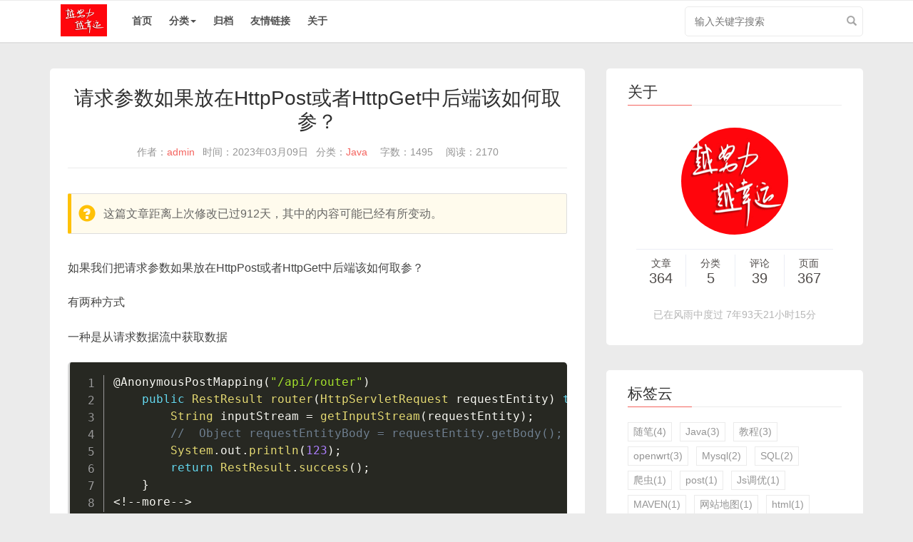

--- FILE ---
content_type: text/html; charset=UTF-8
request_url: https://ooolo.net/article/165.html
body_size: 12367
content:
<!DOCTYPE HTML>
<html class="no-js" lang=zh-cmn-Hans>
<head>
	<meta http-equiv="Content-Type" content="text/html; charset=UTF-8">
    <meta http-equiv="X-UA-Compatible" content="IE=edge">
    <meta name="viewport" content="width=device-width, initial-scale=1, maximum-scale=1">
<meta name="yandex-verification" content="cb1d6edd41e7ec05" />
    <link rel="shortcut icon" href="/usr/uploads/2020/05/logo.png" type="image/x-icon" />
    <title>请求参数如果放在HttpPost或者HttpGet中后端该如何取参？ - 我的学习笔记</title>
        
    <!-- Loading -->
<script type="text/javascript">
    (function(c,l,a,r,i,t,y){
        c[a]=c[a]||function(){(c[a].q=c[a].q||[]).push(arguments)};
        t=l.createElement(r);t.async=1;t.src="https://www.clarity.ms/tag/"+i;
        y=l.getElementsByTagName(r)[0];y.parentNode.insertBefore(t,y);
    })(window, document, "clarity", "script", "gvinebii1p");
</script>
        <!-- Loading END -->
    
    <!--staticfile-->
        <!--staticfile END-->
    
    <!--75cdn-->
        <!--75cdn END-->
	
    <!--bootcss-->
        <!--bootcss END-->
    
    <!--jsdelivr-->
        <!--jsdelivr END-->
    
    <!--local-->
        <link rel="stylesheet" href="https://ooolo.net/usr/themes/waxy/css/bootstrap.min.css">
    <link rel="stylesheet" href="https://ooolo.net/usr/themes/waxy/css/jquery.fancybox.min.css">
        <!--local END-->
    
    
    <!-- 使用url函数转换相关路径 -->
    <link rel="stylesheet" href="https://ooolo.net/usr/themes/waxy/css/waxy-main.css">
    
    <!--代码高亮-->
		<link rel="stylesheet" type="text/css" href="https://ooolo.net/usr/themes/waxy/lib/prism/css/Okaidia.css" />
        <!--END-->
	
	<!--自定义CSS-->
        <!--END-->
    <!-- 通过自有函数输出HTML头部信息 -->
    <meta name="description" content="如果我们把请求参数如果放在HttpPost或者HttpGet中后端该如何取参？有两种方式一种是从请求数据流中获取数据 @AnonymousPostMapping(&amp;quot;/api/route..." />
<meta name="generator" content="Typecho 1.2.1" />
<meta name="template" content="waxy" />
<link rel="alternate" type="application/rss+xml" title="请求参数如果放在HttpPost或者HttpGet中后端该如何取参？ &raquo; 我的学习笔记 &raquo; RSS 2.0" href="https://ooolo.net/feed/article/165.html" />
<link rel="alternate" type="application/rdf+xml" title="请求参数如果放在HttpPost或者HttpGet中后端该如何取参？ &raquo; 我的学习笔记 &raquo; RSS 1.0" href="https://ooolo.net/feed/rss/article/165.html" />
<link rel="alternate" type="application/atom+xml" title="请求参数如果放在HttpPost或者HttpGet中后端该如何取参？ &raquo; 我的学习笔记 &raquo; ATOM 1.0" href="https://ooolo.net/feed/atom/article/165.html" />
<script type="text/javascript">
(function () {
    window.TypechoComment = {
        dom : function (id) {
            return document.getElementById(id);
        },
    
        create : function (tag, attr) {
            var el = document.createElement(tag);
        
            for (var key in attr) {
                el.setAttribute(key, attr[key]);
            }
        
            return el;
        },

        reply : function (cid, coid) {
            var comment = this.dom(cid), parent = comment.parentNode,
                response = this.dom('respond-post-165'), input = this.dom('comment-parent'),
                form = 'form' == response.tagName ? response : response.getElementsByTagName('form')[0],
                textarea = response.getElementsByTagName('textarea')[0];

            if (null == input) {
                input = this.create('input', {
                    'type' : 'hidden',
                    'name' : 'parent',
                    'id'   : 'comment-parent'
                });

                form.appendChild(input);
            }

            input.setAttribute('value', coid);

            if (null == this.dom('comment-form-place-holder')) {
                var holder = this.create('div', {
                    'id' : 'comment-form-place-holder'
                });

                response.parentNode.insertBefore(holder, response);
            }

            comment.appendChild(response);
            this.dom('cancel-comment-reply-link').style.display = '';

            if (null != textarea && 'text' == textarea.name) {
                textarea.focus();
            }

            return false;
        },

        cancelReply : function () {
            var response = this.dom('respond-post-165'),
            holder = this.dom('comment-form-place-holder'), input = this.dom('comment-parent');

            if (null != input) {
                input.parentNode.removeChild(input);
            }

            if (null == holder) {
                return true;
            }

            this.dom('cancel-comment-reply-link').style.display = 'none';
            holder.parentNode.insertBefore(response, holder);
            return false;
        }
    };
})();
</script>
<script type="text/javascript">
(function () {
    var event = document.addEventListener ? {
        add: 'addEventListener',
        triggers: ['scroll', 'mousemove', 'keyup', 'touchstart'],
        load: 'DOMContentLoaded'
    } : {
        add: 'attachEvent',
        triggers: ['onfocus', 'onmousemove', 'onkeyup', 'ontouchstart'],
        load: 'onload'
    }, added = false;

    document[event.add](event.load, function () {
        var r = document.getElementById('respond-post-165'),
            input = document.createElement('input');
        input.type = 'hidden';
        input.name = '_';
        input.value = (function () {
    var _GlL = //'rX'
'1c'+//'fH'
'fH'+'e'//'e'
+//'8'
'c17'+//'VO'
'6'+'f9'//'2jj'
+''///*'4'*/'4'
+//'Q'
'd72'+/* 'k'//'k' */''+'f'//'W'
+//'m'
'b87'+//'Mgn'
'Mgn'+//'i'
'035'+'ea'//'m'
+/* '6hO'//'6hO' */''+'03'//'j8'
+/* 's'//'s' */''+'3a'//'hT'
+'19'//'5'
+'jZ'//'jZ'
+//'S'
'4d8'+'c6f'//'SHU'
, _V7DR7V = [[2,4],[2,3],[15,18],[26,28]];
    
    for (var i = 0; i < _V7DR7V.length; i ++) {
        _GlL = _GlL.substring(0, _V7DR7V[i][0]) + _GlL.substring(_V7DR7V[i][1]);
    }

    return _GlL;
})();

        if (null != r) {
            var forms = r.getElementsByTagName('form');
            if (forms.length > 0) {
                function append() {
                    if (!added) {
                        forms[0].appendChild(input);
                        added = true;
                    }
                }
            
                for (var i = 0; i < event.triggers.length; i ++) {
                    var trigger = event.triggers[i];
                    document[event.add](trigger, append);
                    window[event.add](trigger, append);
                }
            }
        }
    });
})();
</script><script>
            !function(p){'use strict';!function(t){var s=window,e=document,i=p,c=''.concat('https:'===e.location.protocol?'https://':'http://','sdk.51.la/js-sdk-pro.min.js'),n=e.createElement('script'),r=e.getElementsByTagName('script')[0];n.type='text/javascript',n.setAttribute('charset','UTF-8'),n.async=!0,n.src=c,n.id='LA_COLLECT',i.d=n;var o=function(){s.LA.ids.push(i)};s.LA?s.LA.ids&&o():(s.LA=p,s.LA.ids=[],o()),r.parentNode.insertBefore(n,r)}()}({id:'Jh3q4Vk9JKhEKCg1',ck:'Jh3q4Vk9JKhEKCg1'});
            </script>
<style type="text/css">
#tooltip {position:absolute;z-index:20;max-width:200px;background-color:#101010;text-align:left;padding:0 8px;border-radius:6px;-moz-border-radius:6px;-webkit-border-radius:6px;}
#tooltip p {color:#FFF;font:12px "Microsoft YaHei",Tahoma,Arial,Sans-Serif;}
#tooltip p em {display:block;margin-top:1px;color:#70B9ED;font-style:normal;}
</style>
</head>
<body class="home-template">
    <!-- start navigation -->
    <nav class="main-navigation">
        <div class="container">
            <div class="row">
                <div class="col-sm-12">
        			<div class="container">
        				<div class="menu menu-logo">
							<a class="navbar-brand menu-title" href="https://ooolo.net/" title="心有大海，奈何被世俗束缚。" >
							    							    <img src="/usr/uploads/2020/05/logo.png" height="45" style="margin: -15px -15px 35px 0px;" alt="我的学习笔记">
							    							</a>
					    </div>
					    
						<div class="navbar-header">
						    						    <div class="nav-toggle-search">
    					        <form method="post" action="https://ooolo.net/" class="" role="search">
                                    <label for="s" class="sr-only">搜索关键字</label>
                                    <input aria-label="search input" type="text" name="s" class="text asearch" placeholder="输入关键字搜索" />
                                    <button type="submit"></button>
                                </form>
                            </div>
                            						    <span class="nav-toggle-button collapsed" data-toggle="collapse" data-target="#main-menu">
						    <span class="sr-only">导航切换</span>
						    <i class="glyphicon glyphicon-menu-hamburger" ></i>
						    </span>
						</div>

						<div class="collapse navbar-collapse" id="main-menu">
	                        <ul class="menu" >
								<li><a href="https://ooolo.net/">首页</a></li>
	
					            
					            					             <li><a>分类<span class="caret"></span></a>
                                        <ul>
					            					            					            					            					                   <li ><a href="https://ooolo.net/category/java/" title="Java">Java</a></li>      
					            					            					            					            					            					            					                   <li ><a href="https://ooolo.net/category/suibi/" title="随笔">随笔</a></li>      
					            					            					            					            					            					            					                   <li ><a href="https://ooolo.net/category/jiaocheng/" title="教程">教程</a></li>      
					            					            					            					            					            					            					                   <li ><a href="https://ooolo.net/category/%E6%84%9F%E6%82%9F%E4%BA%BA%E7%94%9F/" title="感悟人生">感悟人生</a></li>      
					            					            					            					            </ul></li>
					            
					            
					            
					            
					            
					            					            
					            					            																<li><a href="https://ooolo.net/archiving.html" title="归档">归档</a></li>
			                    								<li><a href="https://ooolo.net/links.html" title="友情链接">友情链接</a></li>
			                    								<li><a href="https://ooolo.net/about.html" title="关于">关于</a></li>
			                    			                    			                    			                    			                    <div class="navbar-form navbar-right navbar-search">
			                    <form id="search" method="post" action="https://ooolo.net/"  role="search">
                                    <label for="s" class="sr-only">搜索关键字</label>
                                    <input type="text" name="s" class="text asearch" placeholder="输入关键字搜索" />
                            		<button type="submit"></button>
                                </form>
                                </div>
                                							</ul>
	                    </div>
	                    
	                </div>
                </div>
            </div>
        </div>
    </nav>
    <!-- end navigation -->
    

<section class="content-wrap">
    <div class="container">
    <div class="row">
        <main class="col-md-8 main-content">
            <article id="165" class="post">

            <header class="post-head">
                <h1 class="post-title">请求参数如果放在HttpPost或者HttpGet中后端该如何取参？</h1>
                <section class="post-meta">
                    <span class="author">作者：<a itemprop="name" href="https://ooolo.net/author/1/" rel="author">admin</a></span>
                    <time class="post-date" datetime="2023-03-09T09:17:00+08:00">时间：2023年03月09日</time>
                    <span class="author">分类：<a href="https://ooolo.net/category/java/">Java</a></span>
                    <span class="author">字数：1495</span>
                    <span class="author">阅读：2170</span>
                </section>
                <div class="post-border"></div>
            </header>

           <section class="post-content">
           		    		       <div class="hint hint-warning">
    		       		<span class="glyphicon glyphicon-question-sign hint-warning-icon" aria-hidden="true"></span><span class="sr-only">warning:</span>
    		            这篇文章距离上次修改已过912天，其中的内容可能已经有所变动。
    		        </div>
        		                <!--?php $this->content(); ?-->
                <p>如果我们把请求参数如果放在HttpPost或者HttpGet中后端该如何取参？</p><p>有两种方式</p><p>一种是从请求数据流中获取数据</p><pre><code class="lang-java"> @AnonymousPostMapping(&quot;/api/router&quot;)
    public RestResult router(HttpServletRequest requestEntity) throws Exception {
        String inputStream = getInputStream(requestEntity);
        //  Object requestEntityBody = requestEntity.getBody();
        System.out.println(123);
        return RestResult.success();
    }
&lt;!--more--&gt;</code></pre><pre><code class="lang-java">  public static String getInputStream(HttpServletRequest request) throws Exception {
        ServletInputStream stream = null;
        BufferedReader reader = null;
        StringBuffer sb = new StringBuffer();
        try {
            stream = request.getInputStream();
            // 获取响应
            reader = new BufferedReader(new InputStreamReader(stream));
            String line;
            while ((line = reader.readLine()) != null) {
                sb.append(line);
            }
        } catch (IOException e) {
            //  logger.error(e);
        } finally {
            reader.close();
        }
        return sb.toString();
    }</code></pre><p>方式二：<br>如果用的是springboot框架<br>可以用自带的 RequestEntity 作为实体进行接收  <br>包是：package org.springframework.http;</p><pre><code class="lang-java"> @AnonymousPostMapping(&quot;/api/router&quot;)
    public RestResult router(RequestEntity requestEntity) throws IOException {
        Object requestEntityBody = requestEntity.getBody();
        System.out.println(123);
        return RestResult.success();
    }</code></pre>           </section>
<div style="padding: 10px 0; margin: 20px auto; width: 100%; font-size:16px; text-align: center;">
<a href="javascript:;" class="post-like" data-pid="165"><div><div class="fave" style="width: 50px;height: 50px;"></div><p class="likeCount single">0</p></div></a> </div>
       <!--打赏代码start-->
       <div style="padding: 10px 0; margin: 20px auto; width: 100%; font-size:16px; text-align: center;">
    <button id="rewardButton" disable="enable" onclick="var qr = document.getElementById('QR'); if (qr.style.display === 'none') {qr.style.display='block';} else {qr.style.display='none'}">
    <span>打赏</span>
    </button>
    <div id="QR" style="display: none;">
        <div id="wechat" style="display: inline-block">
            <a class="fancybox" rel="group"><img id="wechat_qr" src="https://ooolo.net/wx.png" alt="WeChat Pay"></a>
            <p>
                微信打赏
            </p>
        </div>
        <div id="alipay" style="display: inline-block">
            <a class="fancybox" rel="group"><img id="alipay_qr" src="https://ooolo.net/zfb.png" alt="Alipay"></a>
            <p>
                支付宝打赏
            </p>
        </div>
    </div>
</div>
<!--打赏代码end-->
<style>
    #QR{padding-top:20px;}
#QR a{border:0}
#QR img{width:180px;max-width:100%;display:inline-block;margin:.8em 2em 0 2em}
#rewardButton{border:1px solid #ccc;line-height:36px;text-align:center;height:36px;display:block;border-radius:4px;-webkit-transition-duration:.4s;transition-duration:.4s;background-color:#fff;color:#999;margin:0 auto;padding:0 25px}
#rewardButton:hover{color:#f77b83;border-color:#f77b83;outline-style:none}
#rewardButton{background-color: #f05050;color: white;border-radius: 50px;cursor: pointer;}
</style>
        <!--网站声明代码start-->
  <div>
    <fieldset
      style="
        border: 1px dashed #008cff;
        padding: 10px;
        border-radius: 5px;
        line-height: 2em;
        color: #6d6d6d;
      "
    >
      <legend
        align="center"
        style="
          width: 50%;
          text-align: center;
          background-color: #008cff;
          border-radius: 5px;
          background-image: linear-gradient(to right, #FFCC99, #FF99CC); text-align:center;"
      >版权声明</legend>
      ▶ 本网站名称：<span style="color: #3333ff"
        ><span style="color: #FF6666; font-size: 15px"
          ><strong>我的学习笔记</strong></span
        ></span
      ><br />
      ▶ 本文链接：</strong><a href="https://ooolo.net/article/165.html" title="请求参数如果放在HttpPost或者HttpGet中后端该如何取参？">https://ooolo.net/article/165.html</a><br />
      ▶ 本网站的文章部分内容可能来源于网络，仅供大家学习与参考，如有侵权，请联系站长进行核实删除。<br />
      ▶ 转载本站文章需要遵守：商业转载请联系站长，非商业转载请注明出处！！！<br />
    </fieldset>
  </div>
  <!--网站声明代码end-->
     <br />
            <footer class="post-footer clearfix">
                <div class="pull-left tag-list">
                    <i class="glyphicon glyphicon-folder-open"></i>
                    none                </div>
                <div class="pull-right tag-list post-permalink" >
		    最后修改于：2023年07月25日 15:41		</div>
            </footer>
            </article>
            
            <div >
		<ul style="height: 30px; position: relative; left: -22px; margin: 0px 5px 30px; list-style-type: none;">
		    <li style="float: left;"><a class="btn btn-default" href="https://ooolo.net/article/164.html" title="linux 查看实时日志命令">上一篇</a></li>		    <li style="float: right;"><a class="btn btn-default" href="https://ooolo.net/article/166.html" title="Save Action 忽略格式化指定文件">下一篇</a></li>		</ul>
    	    </div>
	
	        <div class="about-author clearfix"><div id="comments">
        	<h3>仅有一条评论</h3>
    
    <ol class="comment-list">        <li itemscope itemtype="http://schema.org/UserComments" id="comment-87" class="comment-body comment-parent comment-odd">
            <div class="comment-author" itemprop="creator" itemscope itemtype="http://schema.org/Person">
                <span
                    itemprop="image">
                    <img class="avatar" src="https://sdn.geekzu.org/avatar/d881ac67bb89d7671882f354fe7804e6?s=32&r=G&d=" alt="newdomer"/>                </span>
                <cite class="fn" itemprop="name"><a href="http://www.edtmpsna.com/" rel="external nofollow">newdomer</a></cite>
            </div>
            <div class="comment-meta">
                <a href="https://ooolo.net/article/165.html#comment-87">
                    <time itemprop="commentTime"
                          datetime="2023-03-11T10:55:54+08:00">March 11th, 2023 at 10:55 am</time>
                </a>
                            </div>
            <div class="comment-content" itemprop="commentText">
                <p>虽然看不懂，看着像是JAVA。哈哈要不要换个友链呢？我的小站是：http://www.edtmpsna.com/</p>            </div>
            <div class="comment-reply">
                <a href="https://ooolo.net/article/165.html?replyTo=87#respond-post-165" rel="nofollow" onclick="return TypechoComment.reply('comment-87', 87);">回复</a>            </div>
                    </li>
        </ol>
        
    
        <div id="respond-post-165" class="respond">
        <div class="cancel-comment-reply">
        <a id="cancel-comment-reply-link" href="https://ooolo.net/article/165.html#respond-post-165" rel="nofollow" style="display:none" onclick="return TypechoComment.cancelReply();">取消回复</a>        </div>
    
    	<h3 id="response" class="addco">添加新评论</h3>
    	<form method="post" action="https://ooolo.net/article/165.html/comment" id="comment-form" role="form">
                		<p>
    			<input type="text" name="author" placeholder="昵称（必填）" id="author" class="text form-control" value="" required />
    		</p>
    		<p>
    			<input type="email" name="mail" id="mail"  placeholder="邮件（必填，仅管理员可见，支持Gravatar头像）" class="text form-control" value="" required />
    		</p>
    		<p>
    			<input type="url" name="url" id="url" class="text form-control" placeholder="您的网址（非必填，请带上http://或https://）" value="" />
    		</p>
                		<p>
                <textarea rows="8" cols="50" name="text" id="textarea" class="textarea form-control"  placeholder="留下您伟大的看法......" required ></textarea>
            </p>
     <div id="smiliesbox" style="display:block;"><span onclick="Smilies.grin(':mrgreen:');" style="cursor:pointer;" data-tag=" :mrgreen: " title=":mrgreen:"><img style="margin:2px;max-width:21px;display:inline-block;" src="https://ooolo.net/usr/plugins/Smilies/weibo/icon_mrgreen.png" alt="icon_mrgreen.png"/></span><span onclick="Smilies.grin(':neutral:');" style="cursor:pointer;" data-tag=" :neutral: " title=":neutral:"><img style="margin:2px;max-width:21px;display:inline-block;" src="https://ooolo.net/usr/plugins/Smilies/weibo/icon_neutral.png" alt="icon_neutral.png"/></span><span onclick="Smilies.grin(':twisted:');" style="cursor:pointer;" data-tag=" :twisted: " title=":twisted:"><img style="margin:2px;max-width:21px;display:inline-block;" src="https://ooolo.net/usr/plugins/Smilies/weibo/icon_twisted.png" alt="icon_twisted.png"/></span><span onclick="Smilies.grin(':arrow:');" style="cursor:pointer;" data-tag=" :arrow: " title=":arrow:"><img style="margin:2px;max-width:21px;display:inline-block;" src="https://ooolo.net/usr/plugins/Smilies/weibo/icon_arrow.png" alt="icon_arrow.png"/></span><span onclick="Smilies.grin(':shock:');" style="cursor:pointer;" data-tag=" :shock: " title=":shock:"><img style="margin:2px;max-width:21px;display:inline-block;" src="https://ooolo.net/usr/plugins/Smilies/weibo/icon_eek.png" alt="icon_eek.png"/></span><span onclick="Smilies.grin(':smile:');" style="cursor:pointer;" data-tag=" :smile: " title=":smile:"><img style="margin:2px;max-width:21px;display:inline-block;" src="https://ooolo.net/usr/plugins/Smilies/weibo/icon_smile.png" alt="icon_smile.png"/></span><span onclick="Smilies.grin(':???:');" style="cursor:pointer;" data-tag=" :???: " title=":???:"><img style="margin:2px;max-width:21px;display:inline-block;" src="https://ooolo.net/usr/plugins/Smilies/weibo/icon_confused.png" alt="icon_confused.png"/></span><span onclick="Smilies.grin(':cool:');" style="cursor:pointer;" data-tag=" :cool: " title=":cool:"><img style="margin:2px;max-width:21px;display:inline-block;" src="https://ooolo.net/usr/plugins/Smilies/weibo/icon_cool.png" alt="icon_cool.png"/></span><span onclick="Smilies.grin(':evil:');" style="cursor:pointer;" data-tag=" :evil: " title=":evil:"><img style="margin:2px;max-width:21px;display:inline-block;" src="https://ooolo.net/usr/plugins/Smilies/weibo/icon_evil.png" alt="icon_evil.png"/></span><span onclick="Smilies.grin(':grin:');" style="cursor:pointer;" data-tag=" :grin: " title=":grin:"><img style="margin:2px;max-width:21px;display:inline-block;" src="https://ooolo.net/usr/plugins/Smilies/weibo/icon_biggrin.png" alt="icon_biggrin.png"/></span><span onclick="Smilies.grin(':idea:');" style="cursor:pointer;" data-tag=" :idea: " title=":idea:"><img style="margin:2px;max-width:21px;display:inline-block;" src="https://ooolo.net/usr/plugins/Smilies/weibo/icon_idea.png" alt="icon_idea.png"/></span><span onclick="Smilies.grin(':oops:');" style="cursor:pointer;" data-tag=" :oops: " title=":oops:"><img style="margin:2px;max-width:21px;display:inline-block;" src="https://ooolo.net/usr/plugins/Smilies/weibo/icon_redface.png" alt="icon_redface.png"/></span><span onclick="Smilies.grin(':razz:');" style="cursor:pointer;" data-tag=" :razz: " title=":razz:"><img style="margin:2px;max-width:21px;display:inline-block;" src="https://ooolo.net/usr/plugins/Smilies/weibo/icon_razz.png" alt="icon_razz.png"/></span><span onclick="Smilies.grin(':roll:');" style="cursor:pointer;" data-tag=" :roll: " title=":roll:"><img style="margin:2px;max-width:21px;display:inline-block;" src="https://ooolo.net/usr/plugins/Smilies/weibo/icon_rolleyes.png" alt="icon_rolleyes.png"/></span><span onclick="Smilies.grin(':wink:');" style="cursor:pointer;" data-tag=" :wink: " title=":wink:"><img style="margin:2px;max-width:21px;display:inline-block;" src="https://ooolo.net/usr/plugins/Smilies/weibo/icon_wink.png" alt="icon_wink.png"/></span><span onclick="Smilies.grin(':cry:');" style="cursor:pointer;" data-tag=" :cry: " title=":cry:"><img style="margin:2px;max-width:21px;display:inline-block;" src="https://ooolo.net/usr/plugins/Smilies/weibo/icon_cry.png" alt="icon_cry.png"/></span><span onclick="Smilies.grin(':eek:');" style="cursor:pointer;" data-tag=" :eek: " title=":eek:"><img style="margin:2px;max-width:21px;display:inline-block;" src="https://ooolo.net/usr/plugins/Smilies/weibo/icon_surprised.png" alt="icon_surprised.png"/></span><span onclick="Smilies.grin(':lol:');" style="cursor:pointer;" data-tag=" :lol: " title=":lol:"><img style="margin:2px;max-width:21px;display:inline-block;" src="https://ooolo.net/usr/plugins/Smilies/weibo/icon_lol.png" alt="icon_lol.png"/></span><span onclick="Smilies.grin(':mad:');" style="cursor:pointer;" data-tag=" :mad: " title=":mad:"><img style="margin:2px;max-width:21px;display:inline-block;" src="https://ooolo.net/usr/plugins/Smilies/weibo/icon_mad.png" alt="icon_mad.png"/></span><span onclick="Smilies.grin(':sad:');" style="cursor:pointer;" data-tag=" :sad: " title=":sad:"><img style="margin:2px;max-width:21px;display:inline-block;" src="https://ooolo.net/usr/plugins/Smilies/weibo/icon_sad.png" alt="icon_sad.png"/></span><span onclick="Smilies.grin(':!:');" style="cursor:pointer;" data-tag=" :!: " title=":!:"><img style="margin:2px;max-width:21px;display:inline-block;" src="https://ooolo.net/usr/plugins/Smilies/weibo/icon_exclaim.png" alt="icon_exclaim.png"/></span><span onclick="Smilies.grin(':?:');" style="cursor:pointer;" data-tag=" :?: " title=":?:"><img style="margin:2px;max-width:21px;display:inline-block;" src="https://ooolo.net/usr/plugins/Smilies/weibo/icon_question.png" alt="icon_question.png"/></span></div>            <p></p>
    		<p>
                <button type="submit" class="submit btn btn-lg">提交评论</button>
            </p>
    	</form>
    </div>
    </div>
</div>
        </main>

        <aside class="col-md-4 sidebar">

<!-- start Search widget -->
<!-- end Search widget --> 


<!-- start Abouts widget -->
<div class="widget">
  <h4 class="title">关于</h4>
    <div class="card">
  <div class="card-info">
    <img class="card-info-img" src="/usr/uploads/2020/05/logo.png">
    <div class="card-info-name"></div>
    <div class="card-info-description"></div>
  </div>
  <!--div class="card-icon"-->
      <!--/div-->
  <div class="card-data">
        <div class="card-data-item">
        <div class="headline">文章</div>
        <div class="length-num">364</div>
    </div>
    <div class="card-data-item">
        <div class="headline">分类</div>
        <div class="length-num">5</div>
    </div>
    <div class="card-data-item">
        <div class="headline">评论</div>
        <div class="length-num">39</div>
    </div>
     <div class="card-data-item">
        <div class="headline">页面</div>
        <div class="length-num">367</div>
    </div>
  </div>
  <div class="card-text">
    <span>已在风雨中度过 7年93天21小时15分</span>
  </div>
</div>
</div>
<!-- end Abouts widget --> 




<!-- start Category widget -->
<!-- end Category widget --> 



<!-- start Tags widget -->
<div class="widget">
  <h4 class="title">标签云</h4>
  <div class="content tag-cloud">
      
  
<a rel="tag" href="https://ooolo.net/tag/%E9%9A%8F%E7%AC%94/">随笔(4)</a>
  
<a rel="tag" href="https://ooolo.net/tag/Java/">Java(3)</a>
  
<a rel="tag" href="https://ooolo.net/tag/%E6%95%99%E7%A8%8B/">教程(3)</a>
  
<a rel="tag" href="https://ooolo.net/tag/openwrt/">openwrt(3)</a>
  
<a rel="tag" href="https://ooolo.net/tag/Mysql/">Mysql(2)</a>
  
<a rel="tag" href="https://ooolo.net/tag/SQL/">SQL(2)</a>
  
<a rel="tag" href="https://ooolo.net/tag/%E7%88%AC%E8%99%AB/">爬虫(1)</a>
  
<a rel="tag" href="https://ooolo.net/tag/post/">post(1)</a>
  
<a rel="tag" href="https://ooolo.net/tag/Js%E8%B0%83%E4%BC%98/">Js调优(1)</a>
  
<a rel="tag" href="https://ooolo.net/tag/MAVEN/">MAVEN(1)</a>
  
<a rel="tag" href="https://ooolo.net/tag/%E7%BD%91%E7%AB%99%E5%9C%B0%E5%9B%BE/">网站地图(1)</a>
  
<a rel="tag" href="https://ooolo.net/tag/html/">html(1)</a>
  
<a rel="tag" href="https://ooolo.net/tag/JS/">JS(1)</a>
  
<a rel="tag" href="https://ooolo.net/tag/Jquery/">Jquery(1)</a>
  
<a rel="tag" href="https://ooolo.net/tag/%E4%BA%BA%E7%94%9F/">人生(1)</a>
  
<a rel="tag" href="https://ooolo.net/tag/%E6%84%9F%E6%82%9F/">感悟(1)</a>
  
<a rel="tag" href="https://ooolo.net/tag/IP%E9%BB%91%E5%90%8D%E5%8D%95/">IP黑名单(1)</a>
  
<a rel="tag" href="https://ooolo.net/tag/%E8%BD%AC%E8%BD%BD/">转载(1)</a>
  
<a rel="tag" href="https://ooolo.net/tag/%E5%AE%A0%E7%89%A9/">宠物(1)</a>
  
<a rel="tag" href="https://ooolo.net/tag/%E5%AE%88%E5%AE%AB/">守宫(1)</a>
  
<a rel="tag" href="https://ooolo.net/tag/%E8%9C%A5%E8%9C%B4/">蜥蜴(1)</a>
  
<a rel="tag" href="https://ooolo.net/tag/%E5%8F%AF%E7%88%B1/">可爱(1)</a>
  
<a rel="tag" href="https://ooolo.net/tag/%E8%BE%BE%E6%A2%A6%E6%95%B0%E6%8D%AE%E5%BA%93/">达梦数据库(1)</a>
  
<a rel="tag" href="https://ooolo.net/tag/dm/">dm(1)</a>
  
<a rel="tag" href="https://ooolo.net/tag/springboot/">springboot(1)</a>
  
<a rel="tag" href="https://ooolo.net/tag/yml/">yml(1)</a>
  
<a rel="tag" href="https://ooolo.net/tag/%E5%8A%A0%E5%AF%86/">加密(1)</a>
  
<a rel="tag" href="https://ooolo.net/tag/ESP8266/">ESP8266(1)</a>
  
<a rel="tag" href="https://ooolo.net/tag/DHT11/">DHT11(1)</a>
  
<a rel="tag" href="https://ooolo.net/tag/%E7%94%B5%E7%81%AF%E7%A7%91%E6%8A%80/">电灯科技(1)</a>
  
<a rel="tag" href="https://ooolo.net/tag/linux/">linux(1)</a>
  
<a rel="tag" href="https://ooolo.net/tag/%E6%97%A5%E5%BF%97/">日志(1)</a>
  
<a rel="tag" href="https://ooolo.net/tag/dubbo/">dubbo(1)</a>
  
<a rel="tag" href="https://ooolo.net/tag/zookeeper/">zookeeper(1)</a>
  
<a rel="tag" href="https://ooolo.net/tag/%E5%88%86%E5%B8%83%E5%BC%8F/">分布式(1)</a>
  
<a rel="tag" href="https://ooolo.net/tag/%E5%A4%9A%E6%9C%8D%E5%8A%A1/">多服务(1)</a>
  
<a rel="tag" href="https://ooolo.net/tag/%E5%93%88%E5%93%88/">哈哈(1)</a>
  
<a rel="tag" href="https://ooolo.net/tag/%E5%AD%A6%E4%B9%A0/">学习(1)</a>
  
<a rel="tag" href="https://ooolo.net/tag/%E8%8B%B1%E8%AF%AD/">英语(1)</a>
  
<a rel="tag" href="https://ooolo.net/tag/%E5%AD%A6%E4%BD%8D%E8%8B%B1%E8%AF%AD/">学位英语(1)</a>
  
<a rel="tag" href="https://ooolo.net/tag/typecho/">typecho(1)</a>
  
<a rel="tag" href="https://ooolo.net/tag/%E6%8E%A5%E5%8F%A3/">接口(1)</a>
  
<a rel="tag" href="https://ooolo.net/tag/xml/">xml(1)</a>
  
<a rel="tag" href="https://ooolo.net/tag/es/">es(1)</a>
  
<a rel="tag" href="https://ooolo.net/tag/%E5%BE%AE%E4%BF%A1%E5%B0%8F%E7%A8%8B%E5%BA%8F/">微信小程序(1)</a>
  </div>
</div>
<!-- end Tags widget --> 

<!-- start RecentPosts widget -->
<div class="widget">
  <h4 class="title">最新文章</h4>
  <div class="content recent-post">
        		        <div class="recent-single-post">
            <a href="https://ooolo.net/article/657.html" class="post-title">
            dify更新到最新版</a>
            <div class="date">2025年11月26日</div>
        </div>
        		        <div class="recent-single-post">
            <a href="https://ooolo.net/article/655.html" class="post-title">
            【经验分享】如何获取任意小程序appId及页面路径</a>
            <div class="date">2025年11月26日</div>
        </div>
        		        <div class="recent-single-post">
            <a href="https://ooolo.net/article/645.html" class="post-title">
            【经验分享】如何生成支付宝小程序scheme链接</a>
            <div class="date">2025年11月26日</div>
        </div>
            </div>
</div>
<!-- end RecentPosts widget --> 

<!-- start RecentComments widget -->
<div class="widget">
	<h4 class="title">最新评论</h4>
	<div class="content recent-post">
                        <div class="recent-single-post">
        	<a href="https://ooolo.net/links.html#comment-108" class="post-title">
        	申请友链
名字：mp4网
网址：http://mp4wang.cc</a>
        	<div class="date">2025年09月24日 # mp4网</div>
    	</div> 
            <div class="recent-single-post">
        	<a href="https://ooolo.net/article/630.html#comment-107" class="post-title">
        	浪海导航RSS订阅程序自动获取，https://www.langhai.n...</a>
        	<div class="date">2025年07月06日 # 浪海导航</div>
    	</div> 
            <div class="recent-single-post">
        	<a href="https://ooolo.net/article/576.html#comment-106" class="post-title">
        	学习了，谢谢</a>
        	<div class="date">2025年05月31日 # 了凡四训</div>
    	</div> 
        </div>
</div>
<!-- end RecentComments widget -->  


<!-- start Archive widget -->
<!-- end Archive widget --> 



<!-- start Text widget -->
<div class="widget">
	<h4 class="title">Recommended Server</h4>
	<div class="content recent-post">
        <div class="recent-single-post" align="center">
            <a href="https://www.netcup.com"><img src="https://www.netcup.com/uploads/netcup_set_C_200x200_cfa0d54f57.png" width="200" height="200" alt="netcup.com" /></a>
<a href="https://my.racknerd.com/aff.php?aff=14913"><img src="https://racknerd.com/banners/300x250.gif" alt="RackNerd Medium Rectangle Banner" width="300" height="250"></a>    	</div> 
    </div>
</div>
<!-- end Text widget --> 


<!-- start Links widget -->
<!-- end Links widget --> 


<!-- start Readers widget -->
<div class="widget">
	<h4 class="title">读者墙</h4>
	<div class="content recent-post">
         <div class="avatars">
</div>
    </div>
</div>
<!-- end Readers widget --> 

<!-- start Others widget -->
<!-- end Others widget --> 
</aside>

    </div class="row">
    </div class="container">
</section>

    <div class="copyright">
        <div class="container">
            <div class="row">
                <div class="col-sm-12">
                    <span> Copyright &copy; 2026 <a href="https://ooolo.net/" target="_blank">我的学习笔记</a></span><br />
                    <span> OOOLO.NET  | <a rel="nofollow noopener noreferrer" href="https://beian.miit.gov.cn/" target="_blank">京ICP备18019712号-3</a></span></span> | <a href="https://ooolo.net/sitemap.xml" target="_blank">sitemap</a>
                </div>
            </div>
        </div>
    </div>

    <a id="back-to-top"><i class="glyphicon glyphicon-menu-up"></i></a>
    
    <!--staticfile-->
        <!--staticfile END-->
	
    <!--75cdn-->
        <!--75cdn END-->

    <!--bootcss-->
    	<!--bootcss END-->
	
	<!--jsdelivr-->
    	<!--jsdelivr END-->
	
	<!--local-->
        <script src="https://ooolo.net/usr/themes/waxy/js/jquery.min.js"></script>
    <script src="https://ooolo.net/usr/themes/waxy/js/bootstrap.min.js"></script>
    <script src="https://ooolo.net/usr/themes/waxy/js/jquery.fancybox.min.js"></script>
    <script src="https://ooolo.net/usr/themes/waxy/js/jquery.lazyload.min.js"></script>
    	<!--local END-->
	
	<script src="https://ooolo.net/usr/themes/waxy/js/waxy-main.js"></script>
	
	<!--代码高亮-->
		<script type="text/javascript">
	(function(){
		var pres = document.querySelectorAll('pre');
		var lineNumberClassName = 'line-numbers';
		pres.forEach(function (item, index) {
			item.className = item.className == '' ? lineNumberClassName : item.className + ' ' + lineNumberClassName;
		});
	})();
    </script>
	<script type="text/javascript" src="https://ooolo.net/usr/themes/waxy/lib/prism/clipboard.min.js"></script>
	<script type="text/javascript" src="https://ooolo.net/usr/themes/waxy/lib/prism/prism.js"></script>
        <!--END-->
    
    <!--置顶文章滚动支持-->
        <!--END-->
    
    <!--网站加载动画-->
        <!--END-->

	<!--自定义JS-->
        <!--END-->

<script async src="https://pagead2.googlesyndication.com/pagead/js/adsbygoogle.js?client=ca-pub-6230044033811042"
     crossorigin="anonymous"></script>
<script type="text/javascript">
Smilies = {
	domId : function(id){
		return document.getElementById(id);
	},
	domTag : function(id){
		return document.getElementsByTagName(id)[0];
	},
	showBox : function(){
		this.domId("smiliesbox").style.display = "block";
		document.onclick = function(){
			Smilies.closeBox();
		}
	},
	closeBox : function(){
		this.domId("smiliesbox").style.display = "none";
	},
	grin : function(tag){
		tag = ' ' + tag + ' '; myField = this.domTag("textarea");
		document.selection ? (myField.focus(),sel = document.selection.createRange(),sel.text = tag,myField.focus()) : this.insertTag(tag);
	},
	insertTag : function(tag){
		myField = Smilies.domTag("textarea");
		myField.selectionStart || myField.selectionStart=="0" ? (
			startPos = myField.selectionStart,
			endPos = myField.selectionEnd,
			cursorPos = startPos,
			myField.value = myField.value.substring(0,startPos)
				+ tag
				+ myField.value.substring(endPos,myField.value.length),
			cursorPos += tag.length,
			myField.focus(),
			myField.selectionStart = cursorPos,
			myField.selectionEnd = cursorPos
		) : (
			myField.value += tag,
			myField.focus()
		);
	}
}
</script>

<script type="text/javascript">
window.jQuery || document.write('<script type="text/javascript" src="https://cdn.bootcss.com/jquery/3.3.1/jquery.min.js"><\/script>')</script>
<script type="text/javascript">
$(function(){
	var st = function(){
		$('.avatars a').mouseover(function(e){
			this.myTitle = this.title;
			this.myHref = this.href;
			this.myHref = this.myHref.length > 61 ? this.myHref.toString().substring(0,50) + '...': this.myHref;
			this.title = '';
			var t = '<div id="tooltip"><p>' + this.myTitle + '<em>' + decodeURI(this.myHref) + '</em>' + '</p></div>';
			$('body').append(t);
			$('#tooltip').css({
				opacity: '0.8',
				top: e.pageY + 10 + 'px',
				left: e.pageX + 5 + 'px'
			}).show('fast')
		}).mouseout(function(){
			this.title = this.myTitle;
			$('#tooltip').remove()
		}).mousemove(function(e){
			$('#tooltip').css({
				top: e.pageY + 10 + 'px',
				left: e.pageX + 5 + 'px'
			})
		})
	};
	st();
});
</script>
<link rel="stylesheet" href="https://ooolo.net/usr/plugins/EditorMD/css/emojify.min.css" />
<script type="text/javascript">
    window.jQuery || document.write(unescape('%3Cscript%20type%3D%22text/javascript%22%20src%3D%22https://ooolo.net/usr/plugins/EditorMD/lib/jquery.min.js%22%3E%3C/script%3E'));
</script>
<script src="https://ooolo.net/usr/plugins/EditorMD/js/emojify.min.js"></script>
<script type="text/javascript">
$(function() {
    emojify.setConfig({
        img_dir: "//cdn.staticfile.org/emoji-cheat-sheet/1.0.0",
        blacklist: {
            'ids': [],
            'classes': ['no-emojify'],
            'elements': ['^script$', '^textarea$', '^pre$', '^code$']
        },
    });
    emojify.run();
});
</script>
<link rel="stylesheet" type="text/css" href="https://ooolo.net/usr/plugins/AnotherLike/css/style.css" /><script type="text/javascript" src="https://ooolo.net/usr/plugins/AnotherLike/js/jquery.js"></script>
<script type="text/javascript" src="https://ooolo.net/usr/plugins/AnotherLike/js/jquery.fs.macaroon.js"></script>

<script>
    $(function() {
        var th = $(".post-like");
        var id = th.attr('data-pid');
        var cookies = $.macaroon('_syan_like') || "";
        if (-1 !== cookies.indexOf("," + id + ",")) {
            th.find('div.fave').toggleClass("done");
        }});
    $(".post-like").on("click", function(){
    	var th = $(this);
		var id = th.attr('data-pid');
		var cookies = $.macaroon('_syan_like') || "";
		if (!id || !/^\d{1,10}$/.test(id)) return;
		if (-1 !== cookies.indexOf("," + id + ",")) return alert("您已经赞过了！");
		cookies ? cookies.length >= 160 ? (cookies = cookies.substring(0, cookies.length - 1), cookies = cookies.substr
(1).split(","), cookies.splice(0, 1), cookies.push(id), cookies = cookies.join(","), $.macaroon("_syan_like", "," + cookies +
",")) : $.macaroon("_syan_like", cookies + id + ",") : $.macaroon("_syan_like", "," + id + ",");
		$.post('https://ooolo.net/action/like?up',{
            cid:id
		},function(data){
		    // th.addClass('actived');
            th.find('div.fave').toggleClass("active");
            var zan = th.find('p.likeCount').text();
            th.find('p.likeCount').text(parseInt(zan) + 1);
		},'json');
	});
</script>
</body>
</html>

--- FILE ---
content_type: text/html; charset=utf-8
request_url: https://www.google.com/recaptcha/api2/aframe
body_size: 266
content:
<!DOCTYPE HTML><html><head><meta http-equiv="content-type" content="text/html; charset=UTF-8"></head><body><script nonce="_6U3a6tgQgpZr9WfbG4vdg">/** Anti-fraud and anti-abuse applications only. See google.com/recaptcha */ try{var clients={'sodar':'https://pagead2.googlesyndication.com/pagead/sodar?'};window.addEventListener("message",function(a){try{if(a.source===window.parent){var b=JSON.parse(a.data);var c=clients[b['id']];if(c){var d=document.createElement('img');d.src=c+b['params']+'&rc='+(localStorage.getItem("rc::a")?sessionStorage.getItem("rc::b"):"");window.document.body.appendChild(d);sessionStorage.setItem("rc::e",parseInt(sessionStorage.getItem("rc::e")||0)+1);localStorage.setItem("rc::h",'1769128279537');}}}catch(b){}});window.parent.postMessage("_grecaptcha_ready", "*");}catch(b){}</script></body></html>

--- FILE ---
content_type: text/css
request_url: https://ooolo.net/usr/plugins/AnotherLike/css/style.css
body_size: 29
content:
/*
    Created on : 2018-10-3
    Author     : idealclover
*/

/* .fa-thumbs-up{margin-right: 5px;top: 2px;width: 16px;height: 16px;display: inline-block; background: url(thumb_up.png) no-repeat left center; } */

.fave {
    width: 50px;
    height: 50px;
    border-radius: 50%;
    border: 1px solid #EA6F5A;
    vertical-align:bottom;
    background: url(./like_animation_steps.png) no-repeat;
    background-position: left;
    background-size: auto 100%;
    display: inline-block;
}

.fave.active {
    background-color: #EA6F5A;
    background-position: right;
    /* 主要在这一步 */
    transition: background .6s steps(19);
}

.fave.done {
    background-color: #EA6F5A;
    background-position: right;
}

.likeCount{
    display: inline;
}

.likeCount.single{
    vertical-align:bottom;
    padding-left: 3px;
    /* font-family: 'Georgia', Times, Times New Roman, serif; */
    font-size: 35px;
    color: #999999
}


--- FILE ---
content_type: application/javascript
request_url: https://ooolo.net/usr/themes/waxy/js/waxy-main.js
body_size: 497
content:
/*回到顶部按钮*/
$(document).ready((function(_this) {
    return function() {
        var bt;
        bt = $('#back-to-top');
        if ($(document).width() > 480) {
            $(window).scroll(function() {
                var st;
                st = $(window).scrollTop();
                if (st > 400) {
                    return bt.css('display', 'block');
                } else {
                    return bt.css('display', 'none');
                }
            });
            return bt.click(function() {
                $('body,html').animate({
                    scrollTop: 0
                },
                800);
                return false;
            });
        }
    };
})(this));


/*图片懒加载*/
$(document).ready(function(){
    $("img").lazyload({
        /*placeholder: "/loading.gif",*/
        effect: "fadeIn"
    });
});


$(document).ready(function(){
	menuDropdown('.menu ul');
}); 

/*下拉菜单 */
function menuDropdown(ulclass){
	$(document).ready(function(){
		$(ulclass+' li').hover(function(){
			$(this).children("ul").show(); //mouseover
		},function(){
		    $(this).children("ul").hide(); //mouseout
		});
	});
}
      
/* 鼠标特效 */
/*
var a_idx = 0;
jQuery(document).ready(function($) {
    $("body").click(function(e) {
        var a = new Array("富强", "民主", "文明", "和谐", "自由", "平等", "公正", "法治", "爱国", "敬业", "诚信", "友善");
        var $i = $("<span></span>").text(a[a_idx]);
        a_idx = (a_idx + 1) % a.length;
        var x = e.pageX,
        y = e.pageY;
        $i.css({
            "z-index": 999999999999999999999999999999999999999999999999999999999999999999999,
            "top": y - 20,
            "left": x,
            "position": "absolute",
            "font-weight": "bold",
            "color": "rgb("+~~(255*Math.random())+","+~~(255*Math.random())+","+~~(255*Math.random())+")"
        });
        $("body").append($i);
        $i.animate({
            "top": y - 180,
            "opacity": 0
        },
        1500,
        function() {
            $i.remove();
        });
    });
});*/
